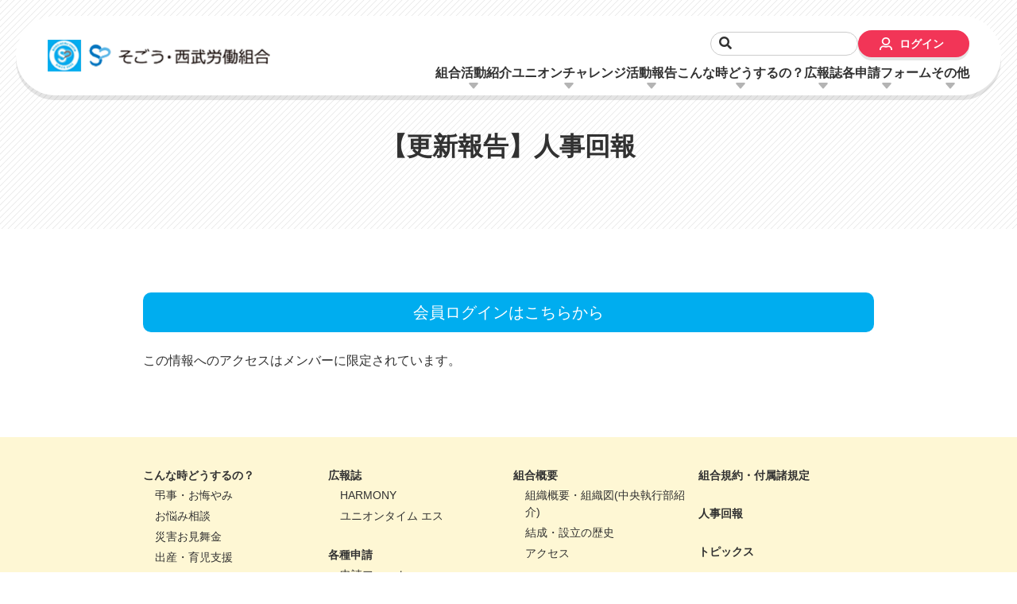

--- FILE ---
content_type: text/html; charset=UTF-8
request_url: https://sose-union.jp/archives/8851
body_size: 10770
content:
<!DOCTYPE html>
<html xmlns="http://www.w3.org/1999/xhtml" xml:lang="ja" lang="ja">
<head>
	<meta charset="UTF-8">
	<meta http-equiv="x-ua-compatible" content="ie=edge">
	<meta name="robots" content="noindex">
	<meta name="format-detection" content="telephone=no">
	<meta name="viewport" content="width=device-width,initial-scale=1">
	<meta name="description" content="㈱そごう・西武で働く組合員のためのホームページです。組合員の各種支援制度の申請手続きや、組合ニュースなど、労働組合の情報をいつでもご覧いただけます。">
	<link rel="stylesheet" href="https://use.fontawesome.com/releases/v5.5.0/css/all.css" integrity="sha384-B4dIYHKNBt8Bc12p+WXckhzcICo0wtJAoU8YZTY5qE0Id1GSseTk6S+L3BlXeVIU" crossorigin="anonymous">
	<link href="https://cdnjs.cloudflare.com/ajax/libs/slick-carousel/1.9.0/slick.min.css" rel="stylesheet" type="text/css">
	<link href="https://cdnjs.cloudflare.com/ajax/libs/slick-carousel/1.9.0/slick-theme.min.css" rel="stylesheet" type="text/css">
	<link href="https://cdnjs.cloudflare.com/ajax/libs/normalize/8.0.0/normalize.min.css" type="text/css" rel="preload" as="style">
	<link rel='stylesheet' href='https://cdnjs.cloudflare.com/ajax/libs/lity/1.6.6/lity.css' />
	<link href="https://sose-union.jp/wp-content/themes/ssu/static/css/style.css" rel="stylesheet" type="text/css">
	<link rel="icon" href="https://sose-union.jp/wp-content/themes/ssu/static/img/common/favicon.ico" type="image/vnd.microsoft.icon">
	<link rel="https://sose-union.jp/wp-content/themes/ssu/static/img/common/webclip.png">

	<title>【更新報告】人事回報｜そごう・西武労働組合　ホームページ</title>
	<script src="//ajax.googleapis.com/ajax/libs/jquery/1.8.3/jquery.min.js"></script>
	<script src='https://cdnjs.cloudflare.com/ajax/libs/lity/1.6.6/lity.js'></script>
<!-- Global site tag (gtag.js) - Google Analytics -->
<script async src="https://www.googletagmanager.com/gtag/js?id=UA-148805336-1"></script>
<script>
  window.dataLayer = window.dataLayer || [];
  function gtag(){dataLayer.push(arguments);}
  gtag('js', new Date());

  gtag('config', 'UA-148805336-1');
</script>

<script>
	(function(d) {
		var config = {
			kitId: 'kzc0sqa',
			scriptTimeout: 3000,
			async: true
		},
			h=d.documentElement,t=setTimeout(function(){h.className=h.className.replace(/\bwf-loading\b/g,"")+" wf-inactive";},config.scriptTimeout),tk=d.createElement("script"),f=false,s=d.getElementsByTagName("script")[0],a;h.className+=" wf-loading";tk.src='https://use.typekit.net/'+config.kitId+'.js';tk.async=true;tk.onload=tk.onreadystatechange=function(){a=this.readyState;if(f||a&&a!="complete"&&a!="loaded")return;f=true;clearTimeout(t);try{Typekit.load(config)}catch(e){}};s.parentNode.insertBefore(tk,s)
	})(document);
</script>

	<meta name='robots' content='max-image-preview:large' />
<link rel="alternate" type="application/rss+xml" title="そごう・西武労働組合 &raquo; 【更新報告】人事回報 のコメントのフィード" href="https://sose-union.jp/archives/8851/feed" />
<link rel="alternate" title="oEmbed (JSON)" type="application/json+oembed" href="https://sose-union.jp/wp-json/oembed/1.0/embed?url=https%3A%2F%2Fsose-union.jp%2Farchives%2F8851" />
<link rel="alternate" title="oEmbed (XML)" type="text/xml+oembed" href="https://sose-union.jp/wp-json/oembed/1.0/embed?url=https%3A%2F%2Fsose-union.jp%2Farchives%2F8851&#038;format=xml" />
<style id='wp-img-auto-sizes-contain-inline-css' type='text/css'>
img:is([sizes=auto i],[sizes^="auto," i]){contain-intrinsic-size:3000px 1500px}
/*# sourceURL=wp-img-auto-sizes-contain-inline-css */
</style>
<style id='wp-emoji-styles-inline-css' type='text/css'>

	img.wp-smiley, img.emoji {
		display: inline !important;
		border: none !important;
		box-shadow: none !important;
		height: 1em !important;
		width: 1em !important;
		margin: 0 0.07em !important;
		vertical-align: -0.1em !important;
		background: none !important;
		padding: 0 !important;
	}
/*# sourceURL=wp-emoji-styles-inline-css */
</style>
<style id='wp-block-library-inline-css' type='text/css'>
:root{--wp-block-synced-color:#7a00df;--wp-block-synced-color--rgb:122,0,223;--wp-bound-block-color:var(--wp-block-synced-color);--wp-editor-canvas-background:#ddd;--wp-admin-theme-color:#007cba;--wp-admin-theme-color--rgb:0,124,186;--wp-admin-theme-color-darker-10:#006ba1;--wp-admin-theme-color-darker-10--rgb:0,107,160.5;--wp-admin-theme-color-darker-20:#005a87;--wp-admin-theme-color-darker-20--rgb:0,90,135;--wp-admin-border-width-focus:2px}@media (min-resolution:192dpi){:root{--wp-admin-border-width-focus:1.5px}}.wp-element-button{cursor:pointer}:root .has-very-light-gray-background-color{background-color:#eee}:root .has-very-dark-gray-background-color{background-color:#313131}:root .has-very-light-gray-color{color:#eee}:root .has-very-dark-gray-color{color:#313131}:root .has-vivid-green-cyan-to-vivid-cyan-blue-gradient-background{background:linear-gradient(135deg,#00d084,#0693e3)}:root .has-purple-crush-gradient-background{background:linear-gradient(135deg,#34e2e4,#4721fb 50%,#ab1dfe)}:root .has-hazy-dawn-gradient-background{background:linear-gradient(135deg,#faaca8,#dad0ec)}:root .has-subdued-olive-gradient-background{background:linear-gradient(135deg,#fafae1,#67a671)}:root .has-atomic-cream-gradient-background{background:linear-gradient(135deg,#fdd79a,#004a59)}:root .has-nightshade-gradient-background{background:linear-gradient(135deg,#330968,#31cdcf)}:root .has-midnight-gradient-background{background:linear-gradient(135deg,#020381,#2874fc)}:root{--wp--preset--font-size--normal:16px;--wp--preset--font-size--huge:42px}.has-regular-font-size{font-size:1em}.has-larger-font-size{font-size:2.625em}.has-normal-font-size{font-size:var(--wp--preset--font-size--normal)}.has-huge-font-size{font-size:var(--wp--preset--font-size--huge)}.has-text-align-center{text-align:center}.has-text-align-left{text-align:left}.has-text-align-right{text-align:right}.has-fit-text{white-space:nowrap!important}#end-resizable-editor-section{display:none}.aligncenter{clear:both}.items-justified-left{justify-content:flex-start}.items-justified-center{justify-content:center}.items-justified-right{justify-content:flex-end}.items-justified-space-between{justify-content:space-between}.screen-reader-text{border:0;clip-path:inset(50%);height:1px;margin:-1px;overflow:hidden;padding:0;position:absolute;width:1px;word-wrap:normal!important}.screen-reader-text:focus{background-color:#ddd;clip-path:none;color:#444;display:block;font-size:1em;height:auto;left:5px;line-height:normal;padding:15px 23px 14px;text-decoration:none;top:5px;width:auto;z-index:100000}html :where(.has-border-color){border-style:solid}html :where([style*=border-top-color]){border-top-style:solid}html :where([style*=border-right-color]){border-right-style:solid}html :where([style*=border-bottom-color]){border-bottom-style:solid}html :where([style*=border-left-color]){border-left-style:solid}html :where([style*=border-width]){border-style:solid}html :where([style*=border-top-width]){border-top-style:solid}html :where([style*=border-right-width]){border-right-style:solid}html :where([style*=border-bottom-width]){border-bottom-style:solid}html :where([style*=border-left-width]){border-left-style:solid}html :where(img[class*=wp-image-]){height:auto;max-width:100%}:where(figure){margin:0 0 1em}html :where(.is-position-sticky){--wp-admin--admin-bar--position-offset:var(--wp-admin--admin-bar--height,0px)}@media screen and (max-width:600px){html :where(.is-position-sticky){--wp-admin--admin-bar--position-offset:0px}}

/*# sourceURL=wp-block-library-inline-css */
</style><style id='global-styles-inline-css' type='text/css'>
:root{--wp--preset--aspect-ratio--square: 1;--wp--preset--aspect-ratio--4-3: 4/3;--wp--preset--aspect-ratio--3-4: 3/4;--wp--preset--aspect-ratio--3-2: 3/2;--wp--preset--aspect-ratio--2-3: 2/3;--wp--preset--aspect-ratio--16-9: 16/9;--wp--preset--aspect-ratio--9-16: 9/16;--wp--preset--color--black: #000000;--wp--preset--color--cyan-bluish-gray: #abb8c3;--wp--preset--color--white: #ffffff;--wp--preset--color--pale-pink: #f78da7;--wp--preset--color--vivid-red: #cf2e2e;--wp--preset--color--luminous-vivid-orange: #ff6900;--wp--preset--color--luminous-vivid-amber: #fcb900;--wp--preset--color--light-green-cyan: #7bdcb5;--wp--preset--color--vivid-green-cyan: #00d084;--wp--preset--color--pale-cyan-blue: #8ed1fc;--wp--preset--color--vivid-cyan-blue: #0693e3;--wp--preset--color--vivid-purple: #9b51e0;--wp--preset--gradient--vivid-cyan-blue-to-vivid-purple: linear-gradient(135deg,rgb(6,147,227) 0%,rgb(155,81,224) 100%);--wp--preset--gradient--light-green-cyan-to-vivid-green-cyan: linear-gradient(135deg,rgb(122,220,180) 0%,rgb(0,208,130) 100%);--wp--preset--gradient--luminous-vivid-amber-to-luminous-vivid-orange: linear-gradient(135deg,rgb(252,185,0) 0%,rgb(255,105,0) 100%);--wp--preset--gradient--luminous-vivid-orange-to-vivid-red: linear-gradient(135deg,rgb(255,105,0) 0%,rgb(207,46,46) 100%);--wp--preset--gradient--very-light-gray-to-cyan-bluish-gray: linear-gradient(135deg,rgb(238,238,238) 0%,rgb(169,184,195) 100%);--wp--preset--gradient--cool-to-warm-spectrum: linear-gradient(135deg,rgb(74,234,220) 0%,rgb(151,120,209) 20%,rgb(207,42,186) 40%,rgb(238,44,130) 60%,rgb(251,105,98) 80%,rgb(254,248,76) 100%);--wp--preset--gradient--blush-light-purple: linear-gradient(135deg,rgb(255,206,236) 0%,rgb(152,150,240) 100%);--wp--preset--gradient--blush-bordeaux: linear-gradient(135deg,rgb(254,205,165) 0%,rgb(254,45,45) 50%,rgb(107,0,62) 100%);--wp--preset--gradient--luminous-dusk: linear-gradient(135deg,rgb(255,203,112) 0%,rgb(199,81,192) 50%,rgb(65,88,208) 100%);--wp--preset--gradient--pale-ocean: linear-gradient(135deg,rgb(255,245,203) 0%,rgb(182,227,212) 50%,rgb(51,167,181) 100%);--wp--preset--gradient--electric-grass: linear-gradient(135deg,rgb(202,248,128) 0%,rgb(113,206,126) 100%);--wp--preset--gradient--midnight: linear-gradient(135deg,rgb(2,3,129) 0%,rgb(40,116,252) 100%);--wp--preset--font-size--small: 13px;--wp--preset--font-size--medium: 20px;--wp--preset--font-size--large: 36px;--wp--preset--font-size--x-large: 42px;--wp--preset--spacing--20: 0.44rem;--wp--preset--spacing--30: 0.67rem;--wp--preset--spacing--40: 1rem;--wp--preset--spacing--50: 1.5rem;--wp--preset--spacing--60: 2.25rem;--wp--preset--spacing--70: 3.38rem;--wp--preset--spacing--80: 5.06rem;--wp--preset--shadow--natural: 6px 6px 9px rgba(0, 0, 0, 0.2);--wp--preset--shadow--deep: 12px 12px 50px rgba(0, 0, 0, 0.4);--wp--preset--shadow--sharp: 6px 6px 0px rgba(0, 0, 0, 0.2);--wp--preset--shadow--outlined: 6px 6px 0px -3px rgb(255, 255, 255), 6px 6px rgb(0, 0, 0);--wp--preset--shadow--crisp: 6px 6px 0px rgb(0, 0, 0);}:where(.is-layout-flex){gap: 0.5em;}:where(.is-layout-grid){gap: 0.5em;}body .is-layout-flex{display: flex;}.is-layout-flex{flex-wrap: wrap;align-items: center;}.is-layout-flex > :is(*, div){margin: 0;}body .is-layout-grid{display: grid;}.is-layout-grid > :is(*, div){margin: 0;}:where(.wp-block-columns.is-layout-flex){gap: 2em;}:where(.wp-block-columns.is-layout-grid){gap: 2em;}:where(.wp-block-post-template.is-layout-flex){gap: 1.25em;}:where(.wp-block-post-template.is-layout-grid){gap: 1.25em;}.has-black-color{color: var(--wp--preset--color--black) !important;}.has-cyan-bluish-gray-color{color: var(--wp--preset--color--cyan-bluish-gray) !important;}.has-white-color{color: var(--wp--preset--color--white) !important;}.has-pale-pink-color{color: var(--wp--preset--color--pale-pink) !important;}.has-vivid-red-color{color: var(--wp--preset--color--vivid-red) !important;}.has-luminous-vivid-orange-color{color: var(--wp--preset--color--luminous-vivid-orange) !important;}.has-luminous-vivid-amber-color{color: var(--wp--preset--color--luminous-vivid-amber) !important;}.has-light-green-cyan-color{color: var(--wp--preset--color--light-green-cyan) !important;}.has-vivid-green-cyan-color{color: var(--wp--preset--color--vivid-green-cyan) !important;}.has-pale-cyan-blue-color{color: var(--wp--preset--color--pale-cyan-blue) !important;}.has-vivid-cyan-blue-color{color: var(--wp--preset--color--vivid-cyan-blue) !important;}.has-vivid-purple-color{color: var(--wp--preset--color--vivid-purple) !important;}.has-black-background-color{background-color: var(--wp--preset--color--black) !important;}.has-cyan-bluish-gray-background-color{background-color: var(--wp--preset--color--cyan-bluish-gray) !important;}.has-white-background-color{background-color: var(--wp--preset--color--white) !important;}.has-pale-pink-background-color{background-color: var(--wp--preset--color--pale-pink) !important;}.has-vivid-red-background-color{background-color: var(--wp--preset--color--vivid-red) !important;}.has-luminous-vivid-orange-background-color{background-color: var(--wp--preset--color--luminous-vivid-orange) !important;}.has-luminous-vivid-amber-background-color{background-color: var(--wp--preset--color--luminous-vivid-amber) !important;}.has-light-green-cyan-background-color{background-color: var(--wp--preset--color--light-green-cyan) !important;}.has-vivid-green-cyan-background-color{background-color: var(--wp--preset--color--vivid-green-cyan) !important;}.has-pale-cyan-blue-background-color{background-color: var(--wp--preset--color--pale-cyan-blue) !important;}.has-vivid-cyan-blue-background-color{background-color: var(--wp--preset--color--vivid-cyan-blue) !important;}.has-vivid-purple-background-color{background-color: var(--wp--preset--color--vivid-purple) !important;}.has-black-border-color{border-color: var(--wp--preset--color--black) !important;}.has-cyan-bluish-gray-border-color{border-color: var(--wp--preset--color--cyan-bluish-gray) !important;}.has-white-border-color{border-color: var(--wp--preset--color--white) !important;}.has-pale-pink-border-color{border-color: var(--wp--preset--color--pale-pink) !important;}.has-vivid-red-border-color{border-color: var(--wp--preset--color--vivid-red) !important;}.has-luminous-vivid-orange-border-color{border-color: var(--wp--preset--color--luminous-vivid-orange) !important;}.has-luminous-vivid-amber-border-color{border-color: var(--wp--preset--color--luminous-vivid-amber) !important;}.has-light-green-cyan-border-color{border-color: var(--wp--preset--color--light-green-cyan) !important;}.has-vivid-green-cyan-border-color{border-color: var(--wp--preset--color--vivid-green-cyan) !important;}.has-pale-cyan-blue-border-color{border-color: var(--wp--preset--color--pale-cyan-blue) !important;}.has-vivid-cyan-blue-border-color{border-color: var(--wp--preset--color--vivid-cyan-blue) !important;}.has-vivid-purple-border-color{border-color: var(--wp--preset--color--vivid-purple) !important;}.has-vivid-cyan-blue-to-vivid-purple-gradient-background{background: var(--wp--preset--gradient--vivid-cyan-blue-to-vivid-purple) !important;}.has-light-green-cyan-to-vivid-green-cyan-gradient-background{background: var(--wp--preset--gradient--light-green-cyan-to-vivid-green-cyan) !important;}.has-luminous-vivid-amber-to-luminous-vivid-orange-gradient-background{background: var(--wp--preset--gradient--luminous-vivid-amber-to-luminous-vivid-orange) !important;}.has-luminous-vivid-orange-to-vivid-red-gradient-background{background: var(--wp--preset--gradient--luminous-vivid-orange-to-vivid-red) !important;}.has-very-light-gray-to-cyan-bluish-gray-gradient-background{background: var(--wp--preset--gradient--very-light-gray-to-cyan-bluish-gray) !important;}.has-cool-to-warm-spectrum-gradient-background{background: var(--wp--preset--gradient--cool-to-warm-spectrum) !important;}.has-blush-light-purple-gradient-background{background: var(--wp--preset--gradient--blush-light-purple) !important;}.has-blush-bordeaux-gradient-background{background: var(--wp--preset--gradient--blush-bordeaux) !important;}.has-luminous-dusk-gradient-background{background: var(--wp--preset--gradient--luminous-dusk) !important;}.has-pale-ocean-gradient-background{background: var(--wp--preset--gradient--pale-ocean) !important;}.has-electric-grass-gradient-background{background: var(--wp--preset--gradient--electric-grass) !important;}.has-midnight-gradient-background{background: var(--wp--preset--gradient--midnight) !important;}.has-small-font-size{font-size: var(--wp--preset--font-size--small) !important;}.has-medium-font-size{font-size: var(--wp--preset--font-size--medium) !important;}.has-large-font-size{font-size: var(--wp--preset--font-size--large) !important;}.has-x-large-font-size{font-size: var(--wp--preset--font-size--x-large) !important;}
/*# sourceURL=global-styles-inline-css */
</style>

<style id='classic-theme-styles-inline-css' type='text/css'>
/*! This file is auto-generated */
.wp-block-button__link{color:#fff;background-color:#32373c;border-radius:9999px;box-shadow:none;text-decoration:none;padding:calc(.667em + 2px) calc(1.333em + 2px);font-size:1.125em}.wp-block-file__button{background:#32373c;color:#fff;text-decoration:none}
/*# sourceURL=/wp-includes/css/classic-themes.min.css */
</style>
<link rel='stylesheet' id='wp-pagenavi-css' href='https://sose-union.jp/wp-content/plugins/wp-pagenavi/pagenavi-css.css?ver=2.70' type='text/css' media='all' />
<link rel='stylesheet' id='wp-members-css' href='https://sose-union.jp/wp-content/plugins/wp-members/assets/css/forms/generic-no-float.min.css?ver=3.4.9.7' type='text/css' media='all' />
<link rel="https://api.w.org/" href="https://sose-union.jp/wp-json/" /><link rel="alternate" title="JSON" type="application/json" href="https://sose-union.jp/wp-json/wp/v2/posts/8851" /><link rel="EditURI" type="application/rsd+xml" title="RSD" href="https://sose-union.jp/xmlrpc.php?rsd" />
<meta name="generator" content="WordPress 6.9" />
<link rel="canonical" href="https://sose-union.jp/archives/8851" />
<link rel='shortlink' href='https://sose-union.jp/?p=8851' />

</head>

<body>

	<div class="overlay" id="js__overlay"></div>

	<header>
		<div id="pc_navi">
			<div class="header">
				<div class="logo"><a href="https://sose-union.jp/"><img src="https://sose-union.jp/wp-content/themes/ssu/static/img/common/header_logo_x2.png" alt="そごう・西武労働組合" class=""></a></div>
				<div class="menu">
					<div class="navi">
						<div class="btn_area">
							<div class="search_box">
								<span class="search_icon"><i class="fas fa-search"></i></span>
								<script async src="https://cse.google.com/cse.js?cx=002970967746951046390:ev0pccq6rei"></script>
								<div class="gcse-searchbox-only"></div>
							</div>
							<div class="header_btn">
															<a href="https://sose-union.jp/login/">ログイン</a>
														</div>
						</div>
						<ul class="g_nav">
							<li><a href="javascript:void(0);" data-target="navi01" class="pldw"><span>組合活動紹介</span></a></li>
							<li><a href="javascript:void(0);" data-target="navi02" class="pldw"><span>ユニオンチャレンジ</span></a></li>
							<li><a href="javascript:void(0);" data-target="navi03" class="pldw"><span>活動報告</span></a></li>
							<li><a href="javascript:void(0);" data-target="navi04" class="pldw"><span>こんな時どうするの？</span></a></li>
							<li><a href="javascript:void(0);" data-target="navi05" class="pldw"><span>広報誌</span></a></li>
							<li><a href="javascript:void(0);" data-target="navi06" class="pldw"><span>各申請フォーム</span></a></li>
							<li><a href="javascript:void(0);" data-target="navi07" class="pldw"><span>その他</span></a></li>
						</ul>
					</div>
				</div>
			</div>

			<div id="navi01" class="pldw_menu">
				<h3 class="nav_title"><a href="https://sose-union.jp/kumiai/"><i class="far fa-file-alt"></i><span>組合活動紹介</span></a></h3>
				<div class="list_wrap">
					<ul>
						<li><a href="https://sose-union.jp/kumiai/about/"><span>労働組合って何？</span></a></li>
						<li><a href="https://sose-union.jp/kumiai/store/"><span>店舗視察支援</span></a></li>
						<li><a href="https://sose-union.jp/kumiai/correspondence/"><span>通信教育支援</span></a></li>
					</ul>
					<ul>
						<li><a href="https://sose-union.jp/kumiai/acquisition/"><span>資格取得支援</span></a></li>
						<li><a href="https://sose-union.jp/kumiai/schooling/"><span>スクーリング支援</span></a></li>
						<li><a href="https://sose-union.jp/kumiai/renewal/"><span>資格更新料支援</span></a></li>
					</ul>
					<ul>
						<li><a href="https://sose-union.jp/kumiai/offsite/"><span>対話活動</span></a></li>
						<li><a href="https://sose-union.jp/kumiai/recreation/"><span>レクリエーション活動</span></a></li>
						<li><a href="https://sose-union.jp/kumiai/shokubasyukai/"><span>職場集会（全員懇談会）</span></a></li>
					</ul>
					<ul>
						<li><a href="https://sose-union.jp/kumiai/uazenkyousai/"><span>UAゼンセン共済・メンバーズカードのご案内</span></a></li>
						<li><a href="https://sose-union.jp/movie/"><span>MOVIE</span></a></li>
					</ul>
				</div>
			</div>
			<div id="navi02" class="pldw_menu">
				<h3 class="nav_title"><i class="far fa-file-alt"></i><span>ユニオンチャレンジ</span></h3>
				<div class="list_wrap">
					<ul>
						<li><a href="https://sose-union.jp/konnatoki/itpassport/"><span>ITパスポート</span></a></li>
						<li><a href="https://sose-union.jp/unionchallenge/unioncircle/"><span>ユニオンサークル</span></a></li>
						<li><a href="https://sose-union.jp/unionchallenge/"><span>ユニオンチャレンジ</span></a></li>
					</ul>
				</div>
			</div>
			<div id="navi03" class="pldw_menu">
				<h3 class="nav_title"><i class="far fa-file-alt"></i><span>活動報告</span></h3>
				<div class="list_wrap">
					<ul>
						<li><a href="https://sose-union.jp/archives/11824/"><span>パートナーコミッティー</span></a></li>
						<li><a href="https://sose-union.jp/unionproject/"><span>未来百貨店＠ユニオンプロジェクト</span></a></li>
						<li><a href="https://sose-union.jp/uniontube/"><span>ユニオンTube</span></a></li>
					</ul>
				</div>
			</div>
			<div id="navi04" class="pldw_menu">
				<h3 class="nav_title"><a href="https://sose-union.jp/konnatoki/"><i class="far fa-file-alt"></i><span>こんな時どうするの？</span></a></h3>
				<div class="list_wrap">
					<ul>
						<li><a href="https://sose-union.jp/konnatoki/choji/"><span>弔事・お悔やみ</span></a></li>
						<li><a href="https://sose-union.jp/konnatoki/onayami/"><span>お悩み相談</span></a></li>
						<li><a href="https://sose-union.jp/konnatoki/saigai/"><span>災害お見舞金</span></a></li>
					</ul>
					<ul>
						<li><a href="https://sose-union.jp/konnatoki/baby/"><span>出産・育児支援</span></a></li>
						<li><a href="https://sose-union.jp/konnatoki/kaigo/"><span>介護支援</span></a></li>
					</ul>
				</div>
			</div>
			<div id="navi05" class="pldw_menu">
				<h3 class="nav_title"><a href="https://sose-union.jp/kouhoushi/"><i class="far fa-file-alt"></i><span>広報誌</span></a></h3>
				<div class="list_wrap">
					<ul>
						<li><a href="https://sose-union.jp/kouhoushi/harmony/"><span>HARMONY</span></a></li>
						<li><a href="https://sose-union.jp/kouhoushi/union/"><span>ユニオンタイム エス</span></a></li>
					</ul>
				</div>
			</div>
			<div id="navi06" class="pldw_menu">
				<h3 class="nav_title"><a href="https://sose-union.jp/shinsei/"><i class="far fa-file-alt"></i><span>各申請フォーム</span></a></h3>
				<div class="list_wrap">
					<ul>
						<li><a href="https://sose-union.jp/shinsei/forms/"><span>申請フォーム</span></a></li>
						<li><a href="https://sose-union.jp/shinsei/contact/"><span>お問合せフォーム</span></a></li>
					</ul>
				</div>
			</div>
			<div id="navi07" class="pldw_menu">
				<h3 class="nav_title"><i class="far fa-file-alt"></i><span>その他</span></h3>
				<div class="list_wrap">
					<ul>
						<li><a href="https://sose-union.jp/jinjikaihou/"><span>人事回報</span></a></li>
						<li><a href="https://sose-union.jp/faq/"><span>よくあるご質問</span></a></li>
						<li><a href="https://sose-union.jp/kumiaigaiyou/"><span>組合概要</span></a></li>
					</ul>
					<ul>
						<li><a href="https://sose-union.jp/rulebook/"><span>社内規程集</span></a></li>
						<li><a href="https://sose-union.jp/hrhandbook/"><span>人事制度ハンドブック</span></a></li>
					</ul>
				</div>
			</div>

		</div>

		<nav>
			<ul class="cf">
				<li class="header_logo"><a href="https://sose-union.jp/"><img src="https://sose-union.jp/wp-content/themes/ssu/static/img/common/header_logo.png" alt="そごう・西武労働組合" class=""></a></li>
				<li id="header_menu">
					<div id="hamburger">
						<span></span>
						<span></span>
						<span></span>
					</div>
					<div id="cross">
						<span></span>
						<span></span>
					</div>
				</li>
				<li class="header_btn">
									<a href="https://sose-union.jp/login/">ログイン</a>
								</li>
			</ul>
			<div class="header_content">
				<div class="footer_box">
					<div class="footer_blk">
						<p class="footer_ttl"><a href="https://sose-union.jp/konnatoki/" class="content_link">こんな時どうするの？</a></p>
						<ul class="footer_lst">
							<li><a href="https://sose-union.jp/konnatoki/choji/" class="content_link">弔事・お悔やみ</a></li>
							<li><a href="https://sose-union.jp/konnatoki/onayami/" class="content_link">お悩み相談</a></li>
							<li><a href="https://sose-union.jp/konnatoki/saigai/" class="content_link">災害お見舞金</a></li>
							<li><a href="https://sose-union.jp/konnatoki/baby/" class="content_link">出産・育児支援</a></li>
							<li><a href="https://sose-union.jp/konnatoki/kaigo/" class="content_link">介護支援</a></li>
						</ul>
						<p class="footer_ttl"><a href="https://sose-union.jp/kumiai/" class="content_link">組合活動のご紹介</a></p>
						<ul class="footer_lst">
							<li><a href="https://sose-union.jp/kumiai/about/" class="content_link">労働組合って何？</a></li>
						  <!--<li><a href="https://sose-union.jp/kumiai/dokugaku/" class="content_link">独学支援キャンペーン<br><span style="color: #f23657">＜期間限定：7月31日まで＞</span></a></li>-->
							<li><a href="https://sose-union.jp/kumiai/store/" class="content_link">店舗視察支援</a></li>
							<li><a href="https://sose-union.jp/kumiai/correspondence/" class="content_link">通信教育支援</a></li>
							<li><a href="https://sose-union.jp/kumiai/acquisition/" class="content_link">資格取得支援</a></li>
							<li><a href="https://sose-union.jp/kumiai/schooling/" class="content_link">スクーリング支援</a></li>
							<li><a href="https://sose-union.jp/kumiai/renewal/" class="content_link">資格更新料支援</a></li>
							<li><a href="https://sose-union.jp/kumiai/offsite/" class="content_link">対話活動</a></li>
							<li><a href="https://sose-union.jp/kumiai/recreation/" class="content_link">レクリエーション活動</a></li>
							<li><a href="https://sose-union.jp/kumiai/shokubasyukai/" class="content_link">職場集会（全員懇談会）</a></li>
							<li><a href="https://sose-union.jp/kumiai/uazenkyousai/" class="content_link">UAゼンセン共済・メンバーズカードのご案内</a></li>
							<li><a href="https://sose-union.jp/movie/" class="content_link">MOVIE</a></li>
						</ul>
						<div class="sp">
							<p class="footer_ttl"><a href="https://sose-union.jp/kumiaigaiyou/" class="content_link">組合概要</a></p>
							<ul class="footer_lst">
								<li><a href="https://sose-union.jp/kumiaigaiyou/soshikizu/" class="content_link">組織概要・組織図(中央執行部紹介)</a></li>
								<li><a href="https://sose-union.jp/kumiaigaiyou/kessei/" class="content_link">結成・設立の歴史</a></li>
								<li><a href="https://sose-union.jp/kumiaigaiyou/access/" class="content_link">アクセス</a></li>
							</ul>
						</div>
					</div>
					<div class="footer_blk">
						<p class="footer_ttl"><a href="https://sose-union.jp/kouhoushi/" class="content_link">広報誌</a></p>
						<ul class="footer_lst">
							<li><a href="https://sose-union.jp/kouhoushi/harmony/" class="content_link">HARMONY</a></li>
							<li><a href="https://sose-union.jp/kouhoushi/union/" class="content_link">ユニオンタイム エス</a></li>
						</ul>
						<p class="footer_ttl"><a href="https://sose-union.jp/shinsei/" class="content_link">各種申請</a></p>
						<ul class="footer_lst">
							<li><a href="https://sose-union.jp/shinsei/forms/" class="content_link">申請フォーム</a></li>
							<li><a href="https://sose-union.jp/shinsei/contact/" class="content_link">お問合せフォーム</a></li>
						</ul>
						<p class="footer_ttl"><a href="https://sose-union.jp/faq/" class="content_link">よくあるご質問</a></p>
						<ul class="footer_lst sp">
              <li class="top_content_lst_bnr"><a href="https://sose-union.jp/unionchallenge/"><img src="https://sose-union.jp/wp-content/themes/ssu/static/img/common/unionchallenge.png" alt=""></a></li>
							<li class="top_content_lst_bnr"><a href="https://sose-union.jp/uniontube/"><img src="https://sose-union.jp/wp-content/themes/ssu/static/img/common/uniontube.jpg" alt=""></a></li>
						</ul>
						<ul class="footer_lst"></ul>
						<div class="sp">
							<p class="footer_ttl"><a href="https://sose-union.jp/kumiaikiyaku/" class="content_link">組合規約・付属諸規定</a></p>
							<ul class="footer_lst"></ul>
							<p class="footer_ttl"><a href="https://sose-union.jp/jinjikaihou/" class="content_link">人事回報</a></p>
							<ul class="footer_lst"></ul>
							<p class="footer_ttl"><a href="https://sose-union.jp/topics/" class="content_link">トピックス</a></p>
							<ul class="footer_lst"></ul>
							<p class="footer_ttl"><a href="https://sose-union.jp/topics/" class="content_link">社内規程集</a></p>
							<ul class="footer_lst"></ul>
							<p class="footer_ttl"><a href="https://sose-union.jp/rulebook/" class="content_link">人事制度ハンドブック</a></p>
							<ul class="footer_lst"></ul>
							<p class="footer_ttl"><a href="https://sose-union.jp/sitemap/" class="content_link">サイトマップ</a></p>
						</div>
					</div>
					<div class="footer_blk">
						<p class="footer_ttl pc"><a href="https://sose-union.jp/kumiaigaiyou/" class="content_link">組合概要</a></p>
						<ul class="footer_lst pc">
							<li><a href="https://sose-union.jp/kumiaigaiyou/soshikizu/" class="content_link">組織概要・組織図(中央執行部紹介)</a></li>
							<li><a href="https://sose-union.jp/kumiaigaiyou/kessei/" class="content_link">結成・設立の歴史</a></li>
							<li><a href="https://sose-union.jp/kumiaigaiyou/access/" class="content_link">アクセス</a></li>
						</ul>
					</div>
					<div class="footer_blk">
						<p class="footer_ttl pc"><a href="https://sose-union.jp/kumiaikiyaku/" class="content_link">組合規約・付属諸規定</a></p>
						<ul class="footer_lst pc"></ul>
						<p class="footer_ttl pc"><a href="https://sose-union.jp/jinjikaihou/" class="content_link">人事回報</a></p>
						<ul class="footer_lst pc"></ul>
						<p class="footer_ttl pc"><a href="https://sose-union.jp/topics/" class="content_link">トピックス</a></p>
						<ul class="footer_lst pc"></ul>
						<p class="footer_ttl pc"><a href="https://sose-union.jp/topics/" class="content_link">社内規程集</a></p>
						<ul class="footer_lst pc"></ul>
						<p class="footer_ttl pc"><a href="https://sose-union.jp/rulebook/" class="content_link">人事制度ハンドブック</a></p>
						<ul class="footer_lst pc"></ul>
						<p class="footer_ttl pc"><a href="https://sose-union.jp/sitemap/" class="content_link">サイトマップ</a></p>
						<ul class="footer_lst pc"></ul>
						<!--<a href="https://www.facebook.com/seibusogo/" target="_blank" class="footer_sns"><img src="https://sose-union.jp/wp-content/themes/ssu/static/img/common/footer_facebook.png" alt="Facebook"></a><a href="https://twitter.com/seibu_rouso" target="_blank" class="footer_sns"><img src="https://sose-union.jp/wp-content/themes/ssu/static/img/common/footer_twitter.png" alt="Twitter"></a>-->
						<ul class="footer_lst pc">
							<li class="top_content_lst_bnr"><a href="https://sose-union.jp/unionchallenge/"><img src="https://sose-union.jp/wp-content/themes/ssu/static/img/common/unionchallenge.png" alt=""></a></li>
							<li class="top_content_lst_bnr"><a href="https://sose-union.jp/uniontube/"><img src="https://sose-union.jp/wp-content/themes/ssu/static/img/common/uniontube.jpg" alt=""></a></li>
						</ul>
					</div>
				</div>
			</div>
		</nav>
	</header>

	<div id="loader_bg">
		<div class="loader">
		</div>
	</div>
	<main role="main">
		<article>

		<section id="page_header" class="stripe">
			<div class="inner">
								<h1 class="page_ttl">【更新報告】人事回報</h1>
							</div>
		</section>

								<section id="page_content" class="section">
			<div class="inner">
				<a href="https://sose-union.jp/login/" class="h2_ttl" style="display:block;">会員ログインはこちらから</a>
				<p class="text">この情報へのアクセスはメンバーに限定されています。</p>
			</div>
		</section>
				</article>
	</main>

	<div class="pagetop">
		<a href="#"></a>
	</div>

	<footer>
		<div class="inner cf">
			<div class="footer_box">
				<div class="footer_blk">
					<p class="footer_ttl"><a href="https://sose-union.jp/konnatoki/" class="content_link">こんな時どうするの？</a></p>
					<ul class="footer_lst">
						<li><a href="https://sose-union.jp/konnatoki/choji/" class="content_link">弔事・お悔やみ</a></li>
						<li><a href="https://sose-union.jp/konnatoki/onayami/" class="content_link">お悩み相談</a></li>
						<li><a href="https://sose-union.jp/konnatoki/saigai/" class="content_link">災害お見舞金</a></li>
						<li><a href="https://sose-union.jp/konnatoki/baby/" class="content_link">出産・育児支援</a></li>
						<li><a href="https://sose-union.jp/konnatoki/kaigo/" class="content_link">介護支援</a></li>
					</ul>
					<p class="footer_ttl"><a href="https://sose-union.jp/kumiai/" class="content_link">組合活動のご紹介</a></p>
					<ul class="footer_lst">
						<li><a href="https://sose-union.jp/kumiai/about/" class="content_link">労働組合って何？</a></li>
						<!--<li><a href="https://sose-union.jp/kumiai/dokugaku/" class="content_link">独学支援キャンペーン<br><span style="color: #f23657">＜期間限定：7月31日まで＞</span></a></li>-->
						<li><a href="https://sose-union.jp/kumiai/store/" class="content_link">店舗視察支援</a></li>
						<li><a href="https://sose-union.jp/kumiai/correspondence/" class="content_link">通信教育支援</a></li>
						<li><a href="https://sose-union.jp/kumiai/acquisition/" class="content_link">資格取得支援</a></li>
						<li><a href="https://sose-union.jp/kumiai/schooling/" class="content_link">スクーリング支援</a></li>
						<li><a href="https://sose-union.jp/kumiai/renewal/" class="content_link">資格更新料支援</a></li>
						<li><a href="https://sose-union.jp/kumiai/offsite/" class="content_link">対話活動</a></li>
						<li><a href="https://sose-union.jp/kumiai/recreation/" class="content_link">レクリエーション活動</a></li>
						<li><a href="https://sose-union.jp/kumiai/shokubasyukai/" class="content_link">職場集会（全員懇談会）</a></li>
						<li><a href="https://sose-union.jp/kumiai/uazenkyousai/" class="content_link">UAゼンセン共済・メンバーズカードのご案内</a></li>
						<li><a href="https://sose-union.jp/movie/" class="content_link">MOVIE</a></li>
					</ul>
					<p class="footer_ttl">ユニオンチャレンジ</p>
					<ul class="footer_lst">
						<li><a href="https://sose-union.jp/konnatoki/itpassport/" class="content_link">ITパスポート</a></li>
						<li><a href="https://sose-union.jp/unionchallenge/unioncircle/" class="content_link">ユニオンサークル</a></li>
						<li class="top_content_lst_bnr"><a href="https://sose-union.jp/unionchallenge/"><img src="https://sose-union.jp/wp-content/themes/ssu/static/img/common/unionchallenge.png" alt="" class="bnr_union"></a></li>
					</ul>
					<p class="footer_ttl">活動報告</p>
					<ul class="footer_lst">
						<li><a href="https://sose-union.jp/archives/11824/" class="content_link">パートナーコミッティー</a></li>
						<li><a href="https://sose-union.jp/unionproject/"><span>未来百貨店＠ユニオンプロジェクト</span></a></li>
						<li><a href="https://sose-union.jp/uniontube/">ユニオンTube</a></li>
						<!-- <li class="top_content_lst_bnr"><a href="https://sose-union.jp/uniontube/"><img src="https://sose-union.jp/wp-content/themes/ssu/static/img/common/uniontube.png" alt="" class="bnr_union"></a></li> -->
					</ul>
				</div>
				<div class="footer_blk">
					<p class="footer_ttl"><a href="https://sose-union.jp/kouhoushi/" class="content_link">広報誌</a></p>
					<ul class="footer_lst">
						<li><a href="https://sose-union.jp/kouhoushi/harmony/" class="content_link">HARMONY</a></li>
						<li><a href="https://sose-union.jp/kouhoushi/union/" class="content_link">ユニオンタイム エス</a></li>
					</ul>
					<p class="footer_ttl"><a href="https://sose-union.jp/shinsei/" class="content_link">各種申請</a></p>
					<ul class="footer_lst">
						<li><a href="https://sose-union.jp/shinsei/forms/" class="content_link">申請フォーム</a></li>
						<li><a href="https://sose-union.jp/shinsei/contact/" class="content_link">お問合せフォーム</a></li>
					</ul>
					<p class="footer_ttl"><a href="https://sose-union.jp/faq/" class="content_link">よくあるご質問</a></p>
					<ul class="footer_lst"></ul>
				</div>
				<div class="footer_blk">
					<p class="footer_ttl"><a href="https://sose-union.jp/kumiaigaiyou/" class="content_link">組合概要</a></p>
					<ul class="footer_lst">
						<li><a href="https://sose-union.jp/kumiaigaiyou/soshikizu/" class="content_link">組織概要・組織図(中央執行部紹介)</a></li>
						<li><a href="https://sose-union.jp/kumiaigaiyou/kessei/" class="content_link">結成・設立の歴史</a></li>
						<li><a href="https://sose-union.jp/kumiaigaiyou/access/" class="content_link">アクセス</a></li>
					</ul>
				</div>
				<div class="footer_blk">
					<p class="footer_ttl"><a href="https://sose-union.jp/kumiaikiyaku/" class="content_link">組合規約・付属諸規定</a></p>
					<ul class="footer_lst"></ul>
					<p class="footer_ttl"><a href="https://sose-union.jp/jinjikaihou/" class="content_link">人事回報</a></p>
					<ul class="footer_lst"></ul>
					<p class="footer_ttl"><a href="https://sose-union.jp/topics/" class="content_link">トピックス</a></p>
					<ul class="footer_lst"></ul>
					<p class="footer_ttl"><a href="https://sose-union.jp/login-officer/" class="content_link">組合役員ログイン</a></p>
					<ul class="footer_lst"></ul>
					<p class="footer_ttl"><a href="https://sose-union.jp/sitemap/" class="content_link">サイトマップ</a></p>
					<ul class="footer_lst"></ul>
				</div>
			</div>
			<div class="right"><img src="https://sose-union.jp/wp-content/themes/ssu/static/img/common/footer_logo.png" alt="そごう・西武労働組合" class="footer_logo"></div>
		</div>
		<div class="copy">
			<div class="inner">
				<div class="cf">
					<div class="left">Copyright © 2019 Sogo &amp; Seibu Union. All rights Reserved.</div>
					<!--<div class="right"><a href="https://www.facebook.com/seibusogo/" target="_blank" class="footer_sns"><img src="https://sose-union.jp/wp-content/themes/ssu/static/img/common/footer_facebook.png" alt="Facebook"></a><a href="https://twitter.com/seibu_rouso" target="_blank" class="footer_sns"><img src="https://sose-union.jp/wp-content/themes/ssu/static/img/common/footer_twitter.png" alt="Twitter"></a></div>-->
				</div>
			</div>
		</div>
	</footer>

<script type="speculationrules">
{"prefetch":[{"source":"document","where":{"and":[{"href_matches":"/*"},{"not":{"href_matches":["/wp-*.php","/wp-admin/*","/wp-content/uploads/*","/wp-content/*","/wp-content/plugins/*","/wp-content/themes/ssu/*","/*\\?(.+)"]}},{"not":{"selector_matches":"a[rel~=\"nofollow\"]"}},{"not":{"selector_matches":".no-prefetch, .no-prefetch a"}}]},"eagerness":"conservative"}]}
</script>
<script id="wp-emoji-settings" type="application/json">
{"baseUrl":"https://s.w.org/images/core/emoji/17.0.2/72x72/","ext":".png","svgUrl":"https://s.w.org/images/core/emoji/17.0.2/svg/","svgExt":".svg","source":{"concatemoji":"https://sose-union.jp/wp-includes/js/wp-emoji-release.min.js?ver=6.9"}}
</script>
<script type="module">
/* <![CDATA[ */
/*! This file is auto-generated */
const a=JSON.parse(document.getElementById("wp-emoji-settings").textContent),o=(window._wpemojiSettings=a,"wpEmojiSettingsSupports"),s=["flag","emoji"];function i(e){try{var t={supportTests:e,timestamp:(new Date).valueOf()};sessionStorage.setItem(o,JSON.stringify(t))}catch(e){}}function c(e,t,n){e.clearRect(0,0,e.canvas.width,e.canvas.height),e.fillText(t,0,0);t=new Uint32Array(e.getImageData(0,0,e.canvas.width,e.canvas.height).data);e.clearRect(0,0,e.canvas.width,e.canvas.height),e.fillText(n,0,0);const a=new Uint32Array(e.getImageData(0,0,e.canvas.width,e.canvas.height).data);return t.every((e,t)=>e===a[t])}function p(e,t){e.clearRect(0,0,e.canvas.width,e.canvas.height),e.fillText(t,0,0);var n=e.getImageData(16,16,1,1);for(let e=0;e<n.data.length;e++)if(0!==n.data[e])return!1;return!0}function u(e,t,n,a){switch(t){case"flag":return n(e,"\ud83c\udff3\ufe0f\u200d\u26a7\ufe0f","\ud83c\udff3\ufe0f\u200b\u26a7\ufe0f")?!1:!n(e,"\ud83c\udde8\ud83c\uddf6","\ud83c\udde8\u200b\ud83c\uddf6")&&!n(e,"\ud83c\udff4\udb40\udc67\udb40\udc62\udb40\udc65\udb40\udc6e\udb40\udc67\udb40\udc7f","\ud83c\udff4\u200b\udb40\udc67\u200b\udb40\udc62\u200b\udb40\udc65\u200b\udb40\udc6e\u200b\udb40\udc67\u200b\udb40\udc7f");case"emoji":return!a(e,"\ud83e\u1fac8")}return!1}function f(e,t,n,a){let r;const o=(r="undefined"!=typeof WorkerGlobalScope&&self instanceof WorkerGlobalScope?new OffscreenCanvas(300,150):document.createElement("canvas")).getContext("2d",{willReadFrequently:!0}),s=(o.textBaseline="top",o.font="600 32px Arial",{});return e.forEach(e=>{s[e]=t(o,e,n,a)}),s}function r(e){var t=document.createElement("script");t.src=e,t.defer=!0,document.head.appendChild(t)}a.supports={everything:!0,everythingExceptFlag:!0},new Promise(t=>{let n=function(){try{var e=JSON.parse(sessionStorage.getItem(o));if("object"==typeof e&&"number"==typeof e.timestamp&&(new Date).valueOf()<e.timestamp+604800&&"object"==typeof e.supportTests)return e.supportTests}catch(e){}return null}();if(!n){if("undefined"!=typeof Worker&&"undefined"!=typeof OffscreenCanvas&&"undefined"!=typeof URL&&URL.createObjectURL&&"undefined"!=typeof Blob)try{var e="postMessage("+f.toString()+"("+[JSON.stringify(s),u.toString(),c.toString(),p.toString()].join(",")+"));",a=new Blob([e],{type:"text/javascript"});const r=new Worker(URL.createObjectURL(a),{name:"wpTestEmojiSupports"});return void(r.onmessage=e=>{i(n=e.data),r.terminate(),t(n)})}catch(e){}i(n=f(s,u,c,p))}t(n)}).then(e=>{for(const n in e)a.supports[n]=e[n],a.supports.everything=a.supports.everything&&a.supports[n],"flag"!==n&&(a.supports.everythingExceptFlag=a.supports.everythingExceptFlag&&a.supports[n]);var t;a.supports.everythingExceptFlag=a.supports.everythingExceptFlag&&!a.supports.flag,a.supports.everything||((t=a.source||{}).concatemoji?r(t.concatemoji):t.wpemoji&&t.twemoji&&(r(t.twemoji),r(t.wpemoji)))});
//# sourceURL=https://sose-union.jp/wp-includes/js/wp-emoji-loader.min.js
/* ]]> */
</script>

	<script src="https://code.jquery.com/jquery-1.12.4.min.js"></script>
	<script src="https://cdnjs.cloudflare.com/ajax/libs/slick-carousel/1.9.0/slick.min.js"></script>
	<script type="text/javascript" src="https://cdnjs.cloudflare.com/ajax/libs/object-fit-images/3.2.4/ofi.min.js"></script>
	<script src="https://sose-union.jp/wp-content/themes/ssu/static/js/imagesloaded.pkgd.min.js"></script>
	<script src="https://cdnjs.cloudflare.com/ajax/libs/vivus/0.4.4/vivus.min.js"></script>
	<script type="text/javascript" src="https://sose-union.jp/wp-content/themes/ssu/static/js/javascript.js"></script>
		<script type="text/javascript" src="https://sose-union.jp/wp-content/themes/ssu/static/js/page.js"></script>
	
<script>(function(){
var w=window,d=document;
var s="https://app.chatplus.jp/cp.js";
d["__cp_d"]="https://app.chatplus.jp";
d["__cp_c"]="5d8855cf_1";
var a=d.createElement("script"), m=d.getElementsByTagName("script")[0];
a.async=true,a.src=s,m.parentNode.insertBefore(a,m);})();</script>

</body>
</html>

--- FILE ---
content_type: application/javascript
request_url: https://sose-union.jp/wp-content/themes/ssu/static/js/page.js
body_size: 108
content:
$(window).on('load', function() {
//loading
	$('body').addClass("show header_show").delay(1000).queue(function(){
		$('body').removeClass("header_show").dequeue();
		return_scroll();
	});
});

--- FILE ---
content_type: application/javascript
request_url: https://sose-union.jp/wp-content/themes/ssu/static/js/javascript.js
body_size: 1269
content:
objectFitImages();

setTimeout(function() {
	if (document.getElementsByTagName("html")[0].classList.contains('wf-active') != true) {
		document.getElementsByTagName("html")[0].classList.add('loading-delay');
	}
}, 3000);

function scroll_control(event) {
	event.preventDefault();
}
function no_scroll(){
	document.addEventListener("mousewheel", scroll_control, {passive: false});
	document.addEventListener("touchmove", scroll_control, {passive: false});
}
function return_scroll(){
	document.removeEventListener("mousewheel", scroll_control, {passive: false});
	document.removeEventListener('touchmove', scroll_control, {passive: false});
}

$(function () {
//pagetop
	var nav = $('.pagetop'),
		offset = nav.offset();

	$(window).scroll(function () {
		if ($(window).scrollTop() > 100) {
			nav.addClass('opacity');
		} else {
			nav.removeClass('opacity');
		}
	});


	$('#header_menu').click(function () {
		$('body').toggleClass('active');
	});
	$('.popup_overlay').click(function () {
		$('body').addClass('close');
	});
	$('.popup_box_close').click(function () {
		$('body').addClass('close');
	});

//loading
	$('body').removeClass("show");
	$('html,body').animate({ scrollTop: 0 }, '1');
	no_scroll();

//formtype
	$('#formtype').on('change', function() {
		var url = $(this).val();
		if(url != '') {
			location.href = url;
		}
	});

});

// slideshow
$(window).load(function () {
	var img = $("#top_slide").children("img"),
		num = img.length,
		count = 0,
		interval = 7000;
	img.eq(0).addClass("show");
	setTimeout(slide, interval);

	function slide() {
		img.eq(count).removeClass("show");
		count++;
		if (count >= num) {
			count = 0;
		}
		img.eq(count).addClass("show");
		setTimeout(slide, interval);
	}

//slider
	$('.slider').slick({
		infinite: true,
		autoplay: true,
		autoplaySpeed: 6000,
		speed: 1000,
		fade: true,
		centerMode: true,
		centerPadding: '10%',
		arrows: false,
		pauseOnHover: false,
		responsive: [{
			breakpoint: 960,
			settings: {
				variableWidth: false,
				centerPadding: '0px',
			}
		}]
	});

//smooth scroll
	$('.pagetop a[href^="#"]').click(function () {
		var speed = 500;
		var href = $(this).attr("href");
		var target = $(href == "#" || href == "" ? 'html' : href);
		var position = target.offset().top;
		$("html, body").animate({
			scrollTop: position
		}, speed, "swing");
		return false;
	});
});

$(function(){
	$('.page_section a[href^="#"]').click(function(){
	  var adjust = 100;
	  var speed = 400;
	  var href= $(this).attr("href");
	  var target = $(href == "#" || href == "" ? 'html' : href);
	  var position = target.offset().top - adjust;
	  $('body,html').animate({scrollTop:position}, speed, 'swing');
	  return false;
	});
  });

//pc_navi
  $(function(){
    $("#pc_navi .pldw").each(function(){
      $(this).on('click',function(e){
        e.preventDefault();
        var target = $(this).data('target');
        var navi = document.getElementById(target);
				if($(this).hasClass('on')){
					$(navi).removeClass('open');
					$(this).removeClass('on');
					return false;
				} else {
					$('#pc_navi .pldw_menu').removeClass('open');
					$('#pc_navi .pldw').removeClass('on');
					$(navi).addClass('open');
					$(this).addClass('on');
					return false;
				}
      });
    });
		$('body').on('click',function(){
			if($('#pc_navi .pldw').hasClass('on')){
				$('#pc_navi .pldw_menu').removeClass('open');
				$('#pc_navi .pldw').removeClass('on');
				return false;
			}
		});
    $('#pc_navi .pldw_menu').on('click' , event => {
      event.stopPropagation();
    })
  });


